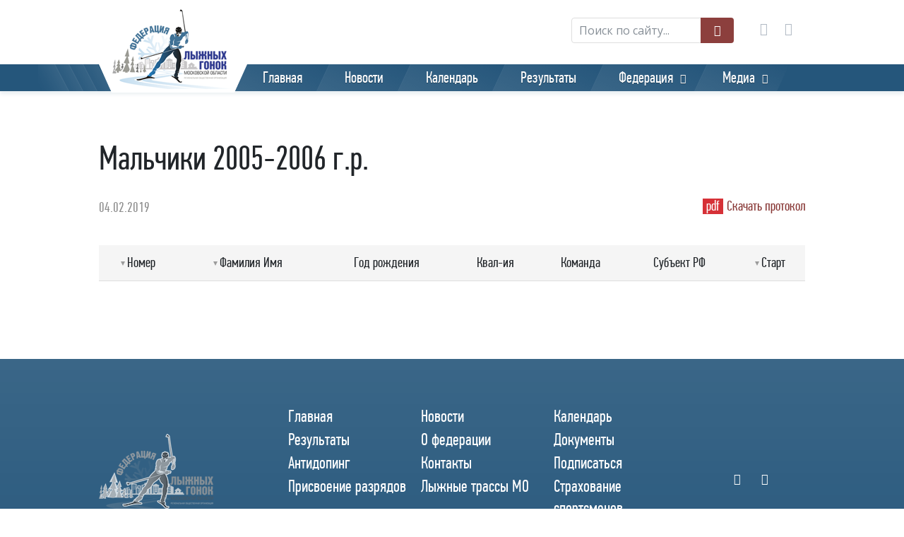

--- FILE ---
content_type: text/html; charset=UTF-8
request_url: http://flgmo.ru/protocol-start/2019/20190204-kreshhenskiemorozyi/malchiki-2005-2006.html
body_size: 2565
content:
<!doctype html>
<html lang="ru">
<head>

    <title>Мальчики 2005-2006 г.р. - ФЛГМО</title>
    <base href="http://flgmo.ru/" />
    <meta charset="utf-8" /> 
    
    <meta http-equiv="X-UA-Compatible" content="IE=edge">
	<meta name="viewport" content="width=device-width, initial-scale=1.0">
	
	<!-- CSS -->
	<link href="assets/template/bootstrap/css/bootstrap.min.css" rel="stylesheet" media="all" /> 
	<link href="assets/template/css/plugins.min.css" rel="stylesheet" media="all" />
	<link href="assets/template/css/style.css" rel="stylesheet" media="all" />
	
	<!-- JavaScript -->
	<script src="https://ajax.googleapis.com/ajax/libs/jquery/2.2.4/jquery.min.js"></script> 
	<script src="assets/template/bootstrap/js/bootstrap.min.js"></script>
	
	<!--[if lt IE 9]>
		<script src="https://cdnjs.cloudflare.com/ajax/libs/html5shiv/3.7.2/html5shiv.min.js"></script>
		<script src="https://cdnjs.cloudflare.com/ajax/libs/respond.js/1.4.2/respond.min.js"></script>
	<![endif]-->
	
	<link rel="shortcut icon" href="favicon.ico">
    <meta name="keywords" content="" />
    <meta name="description" content="" />
    
    <!-- Yandex.RTB -->
<script>window.yaContextCb=window.yaContextCb||[]</script>
<script src="https://yandex.ru/ads/system/context.js" async></script>


</head>
<body>


<header class="header">

	<div class="top-panel">
		<div class="container">
		
		    <div class="top-search search d-none d-md-inline-block">
    		    <form class="navbar-form navbar-left" action="search-results.html" method="get">
    <div class="input-group">
        <input type="text" class="form-control" placeholder="Поиск по сайту..." name="search" id="search" value="">
        <input type="hidden" name="id" value="16" />
        <span class="input-group-btn">
            <button class="btn btn-default" type="submit" value="sisea.search"><i class="icon icon-search icon-stack-2x"></i></button>
        </span>
    </div>
</form> 
            </div>
			<!--  -->

			<div class="socials top-socials">
			        <a href="https://www.facebook.com/Федерация-лыжных-гонок-Московской-области-216603268942177/?modal=admin_todo_tour" class="icon icon-facebook" target="_blank"></a> 
    <a href="https://vk.com/flgmo" class="icon icon-vkontakte" target="_blank"></a> 
    <a href="https://t.me/flgmo_news" class="icon icon-telegram" target="_blank"></a> 
 
			</div>
			<!--  -->
			
		</div>
	</div>
	<!-- top panel -->

	<div class="navigation"> 
		<div class="container"> 
		
			<nav class="navbar navbar-expand-lg"> 

				<div class="navbar-header">
					<button class="navbar-toggler navbar-toggler-right" type="button" data-toggle="collapse" data-target="#navbar" aria-controls="navbar" aria-expanded="false" >
						<span></span>
						<span></span>
						<span></span>
					</button> 
				</div>
				
				<a href="http://flgmo.ru/" class="logo">
					<img src="/assets/template/images/logo.png " alt="ФЛГМО">
					<span></span>
				</a>

				<div class="collapse navbar-collapse" id="navbar">
				    
				    <ul class="nav navbar-nav"><li class="first"><a href="/" >Главная</a></li><li><a href="news/" >Новости</a></li><li><a href="calendar/" >Календарь</a></li><li><a href="results/" >Результаты</a></li><li><a href="#"  class="dropdown-toggle" data-toggle="dropdown">Федерация</a><ul class="dropdown-menu"><li class="first"><a href="about.html" >О федерации</a></li><li><a href="documents.html" >Документы</a></li><li><a href="federation/antidoping/" >Антидопинг</a></li><li><a href="contacts.html" >Контакты</a></li><li><a href="federation/podpisatsya.html" >Подписаться</a></li><li><a href="https://uslugi.mosreg.ru/services/6864" >Присвоение разрядов</a></li><li><a href="https://mosoblles.com/map/index.php" >Лыжные трассы МО</a></li><li class="last"><a href="http://www.goprotect.ru/landing/p1920" >Страхование спортсменов</a></li></ul></li><li class="last"><a href="#"  class="dropdown-toggle" data-toggle="dropdown">Медиа</a><ul class="dropdown-menu"><li class="first"><a href="photo.html" >Фото</a></li><li class="last"><a href="video.html" >Видео</a></li></ul></li></ul>					 
					<div class="collapse-search search d-block d-md-none">
					    <form class="navbar-form navbar-left" action="search-results.html" method="get">
    <div class="input-group">
        <input type="text" class="form-control" placeholder="Поиск по сайту..." name="search" id="search" value="">
        <input type="hidden" name="id" value="16" />
        <span class="input-group-btn">
            <button class="btn btn-default" type="submit" value="sisea.search"><i class="icon icon-search icon-stack-2x"></i></button>
        </span>
    </div>
</form>					</div>
					<!--  -->

				</div> 
				<!-- #navbar -->

			</nav>
			<!-- END navigation --> 

		</div>
		<!-- container -->

	</div>

</header>
<!-- END header -->


<!-- ####################################################### -->




<!-- ####################################################### -->


<div class="middle">
	<div class="container">
	    
	     

    <h1 class="pagetitle">Мальчики 2005-2006 г.р.</h1>

<div class="sub-pagetitle">
    <h2></h2>
    
    <div class="row">
        
        <div class="col-sm-6">
            <div class="data-info">
                04.02.2019             </div>
        </div>
        
        <div class="col-sm-6 tb-text-right">
                            <a href="uploads/2019/20190204_КрещенскиеМорозы/M2005-06start.pdf" class="link-pdf" target="_blank"><span>pdf</span>Скачать протокол</a>
                    </div>
        
    </div>
    
</div>
<!-- sub-pagetitle -->
 
 
<table class="tb tb-protocol tb-protocol-start tb-sort">
    <thead>
        <tr>
           <th class="center">Номер</th>
            <th class="center">Фамилия Имя</th>
            <th class="center">Год рождения</th>
            <th class="center">Квал-ия</th>
            <th class="center">Команда</th>
            <th class="center">Субъект РФ</th>
            <th class="center">Старт</th>
        </tr>
    </thead>
    
    <tbody>
          
    </tbody>
</table>

<br><br>

<div class="content"></div>
 
	
	</div>
</div>
<!-- middle --> 



<!-- ####################################################### -->



<footer class="footer">


	<div class="container">
		<div class="row">

			<div class="col-md-3">
				<div class="footer-logo"><img src="/assets/template/images/logo2.png " alt="ФЛГМО"></div>
			</div>
			<!--  -->


			<div class="col-md-7">
			    
			     
			    
			    <ul class="footer-menu"><li class="first"><a href="/" >Главная</a></li><li><a href="news/" >Новости</a></li><li><a href="calendar/" >Календарь</a></li><li><a href="results/" >Результаты</a></li><li class="first"><a href="about.html" >О федерации</a></li><li><a href="documents.html" >Документы</a></li><li><a href="federation/antidoping/" >Антидопинг</a></li><li><a href="contacts.html" >Контакты</a></li><li><a href="federation/podpisatsya.html" >Подписаться</a></li><li><a href="https://uslugi.mosreg.ru/services/6864" >Присвоение разрядов</a></li><li><a href="https://mosoblles.com/map/index.php" >Лыжные трассы МО</a></li><li class="last"><a href="http://www.goprotect.ru/landing/p1920" >Страхование спортсменов</a></li><li class="first"><a href="photo.html" >Фото</a></li><li class="last"><a href="video.html" >Видео</a></li></ul> 
			</div>
			<!--  -->

			<div class="col-md-2">	 
				<div class="socials footer-socials">
				    
				        <a href="https://www.facebook.com/Федерация-лыжных-гонок-Московской-области-216603268942177/?modal=admin_todo_tour" class="icon icon-facebook" target="_blank"></a> 
    <a href="https://vk.com/flgmo" class="icon icon-vkontakte" target="_blank"></a> 
    <a href="https://t.me/flgmo_news" class="icon icon-telegram" target="_blank"></a> 
				</div>
				<!--  -->
			</div>
			<!--  -->

		</div>



		<div class="copy">Copyright © 2018-2026. Все  права защищены <br>
Региональная общественная организация «Федерация лыжных гонок Московской области»</div>

	</div>

	
</footer>


<button class="btn-up">Up</button>

 
<!-- ######################### JS ############################## --> 
<script src="assets/template/js/plugins.min.js"></script> 
<script src="assets/template/js/script.js"></script>











</body>
</html>

--- FILE ---
content_type: text/css
request_url: http://flgmo.ru/assets/template/css/style.css
body_size: 7316
content:
@charset "UTF-8";
@import url("https://fonts.googleapis.com/css?family=Open+Sans:400,400i,700,700i&subset=cyrillic");
html {
  font-family: sans-serif;
  -ms-text-size-adjust: 100%;
  -webkit-text-size-adjust: 100%;
}

body {
  margin: 0;
}

article,
aside,
details,
figcaption,
figure,
footer,
header,
hgroup,
main,
menu,
nav,
section,
summary {
  display: block;
}

audio,
canvas,
progress,
video {
  display: inline-block;
  vertical-align: baseline;
}

audio:not([controls]) {
  display: none;
  height: 0;
}

[hidden],
template {
  display: none;
}

a {
  background-color: transparent;
}

a:active,
a:hover {
  outline: 0;
}

abbr[title] {
  border-bottom: 1px dotted;
}

b,
strong {
  font-weight: bold;
}

dfn {
  font-style: italic;
}

h1 {
  font-size: 2em;
  margin: 0.67em 0;
}

mark {
  background: #ff0;
  color: #000;
}

small {
  font-size: 80%;
}

sub,
sup {
  font-size: 75%;
  line-height: 0;
  position: relative;
  vertical-align: baseline;
}

sup {
  top: -0.5em;
}

sub {
  bottom: -0.25em;
}

img {
  border: 0;
}

svg:not(:root) {
  overflow: hidden;
}

figure {
  margin: 1em 40px;
}

hr {
  -webkit-box-sizing: content-box;
          box-sizing: content-box;
  height: 0;
}

pre {
  overflow: auto;
}

code,
kbd,
pre,
samp {
  font-family: monospace, monospace;
  font-size: 1em;
}

button,
input,
optgroup,
select,
textarea {
  color: inherit;
  font: inherit;
  margin: 0;
  /* 3 */
}

button {
  overflow: visible;
}

button,
select {
  text-transform: none;
}

button,
html input[type="button"],
input[type="reset"],
input[type="submit"] {
  -webkit-appearance: button;
  cursor: pointer;
  /* 3 */
}

button[disabled],
html input[disabled] {
  cursor: default;
}

button::-moz-focus-inner,
input::-moz-focus-inner {
  border: 0;
  padding: 0;
}

input {
  line-height: normal;
}

input[type="checkbox"],
input[type="radio"] {
  -webkit-box-sizing: border-box;
          box-sizing: border-box;
  padding: 0;
}

input[type="number"]::-webkit-inner-spin-button,
input[type="number"]::-webkit-outer-spin-button {
  height: auto;
}

input[type="search"] {
  -webkit-appearance: textfield;
  -webkit-box-sizing: content-box;
          box-sizing: content-box;
}

input[type="search"]::-webkit-search-cancel-button,
input[type="search"]::-webkit-search-decoration {
  -webkit-appearance: none;
}

fieldset {
  border: 1px solid #c0c0c0;
  margin: 0 2px;
  padding: 0.35em 0.625em 0.75em;
}

legend {
  border: 0;
  padding: 0;
}

textarea {
  overflow: auto;
}

optgroup {
  font-weight: bold;
}

table {
  border-collapse: collapse;
  border-spacing: 0;
}

td,
th {
  padding: 0;
}

/*
==========================================*/
/* 36/16 */
/* 30/16 */
/* 26/16 */
/* 22/16 */
/* 18/16 */
@font-face {
  font-family: 'fontello';
  src: url("../fonts/fontello.eot?94979977");
  src: url("../fonts/fontello.eot?94979977#iefix") format("embedded-opentype"), url("../fonts/fontello.woff2?94979977") format("woff2"), url("../fonts/fontello.woff?94979977") format("woff"), url("../fonts/fontello.ttf?94979977") format("truetype"), url("../fonts/fontello.svg?94979977#fontello") format("svg");
  font-weight: normal;
  font-style: normal;
}

@font-face {
  font-family: 'pfdintext';
  src: url("../fonts/pfdintextcondpro-bold.woff2") format("woff2"), url("../fonts/pfdintextcondpro-bold.woff") format("woff");
  font-weight: bold;
  font-style: normal;
}

@font-face {
  font-family: 'pfdintext';
  src: url("../fonts/pfdintextcomppro-regular.woff2") format("woff2"), url("../fonts/pfdintextcomppro-regular.woff") format("woff");
  font-weight: normal;
  font-style: normal;
}

html, body {
  height: 100%;
}

body {
  font: 16px pfdintext;
  line-height: 1.3;
  display: -webkit-box;
  display: -webkit-flex;
  display: -ms-flexbox;
  display: flex;
  -webkit-box-orient: vertical;
  -webkit-box-direction: normal;
  -webkit-flex-direction: column;
      -ms-flex-direction: column;
          flex-direction: column;
}

.clr {
  clear: both;
}

.hidden {
  display: none !important;
}

.wrap {
  width: 1000px;
  margin: 0 auto;
  position: relative;
}

h1,
h2,
h3,
h4,
h5,
h6 {
  margin-bottom: 30px;
  font-weight: normal;
}

h1 {
  font-size: 2.25em; 
  font-weight: normal;
}

h2 {
  font-size: 1.875em;
}

h3 {
  font-size: 1.625em;
  font-weight: normal;
}

h4 {
  font-size: 1.375em;
}

h5 {
  font-size: 1.125em;
}

h6 {
  font-size: 1em;
}

/*
==================================*/
[class^="icon-"]:before, [class*=" icon-"]:before {
  font-family: "fontello";
  font-style: normal;
  font-weight: normal;
  speak: none;
  display: inline-block;
  text-decoration: inherit;
  width: 1em;
  margin-right: .2em;
  text-align: center;
  /* opacity: .8; */
  /* For safety - reset parent styles, that can break glyph codes*/
  font-variant: normal;
  text-transform: none;
  /* fix buttons height, for twitter bootstrap */
  line-height: 1em;
  /* Animation center compensation - margins should be symmetric */
  /* remove if not needed */
  margin-left: .2em;
  /* you can be more comfortable with increased icons size */
  /* font-size: 120%; */
  /* Font smoothing. That was taken from TWBS */
  -webkit-font-smoothing: antialiased;
  -moz-osx-font-smoothing: grayscale;
  /* Uncomment for 3D effect */
  /* text-shadow: 1px 1px 1px rgba(127, 127, 127, 0.3); */
}

.icon-search:before {
  content: '\e800';
}

/* '' */
.icon-right-open:before {
  content: '\e803';
}

/* '' */
.icon-left-open:before {
  content: '\e804';
}

/* '' */
.icon-up-open:before {
  content: '\e805';
}

/* '' */
.icon-down-open:before {
  content: '\e806';
}

/* '' */
.icon-up-open-big:before {
  content: '\e809';
}

/* '' */
.icon-down-open-big:before {
  content: '\e80a';
}

/* '' */
.icon-facebook:before {
  content: '\f09a';
}

/* '' */
.icon-vkontakte:before {
  content: '\f189';
}

/* '' */
.navbar {
  min-height: 38px;
  display: block;
}

@media (min-width: 992px) {
  .navbar {
    padding: 0 0 0 202px;
  }
}

.navbar .navbar-nav {
  width: 100%;
}

.navbar .navbar-nav > li {
  position: relative;
}

@media (min-width: 992px) {
  .navbar .navbar-nav > li {
    -webkit-transform: skew(-25deg);
        -ms-transform: skew(-25deg);
            transform: skew(-25deg);
    background-color: #25567b;
    background-image: -webkit-linear-gradient(291deg, rgba(255, 255, 255, 0.1) 0%, rgba(255, 255, 255, 0) 100%);
    background-image: -webkit-linear-gradient(69deg, rgba(255, 255, 255, 0.1) 0%, rgba(255, 255, 255, 0) 100%);
    background-image: linear-gradient(21deg, rgba(255, 255, 255, 0.1) 0%, rgba(255, 255, 255, 0) 100%);
    -webkit-box-shadow: -1px 0px 0px 0px rgba(255, 255, 255, 0.1);
            box-shadow: -1px 0px 0px 0px rgba(255, 255, 255, 0.1);
  }
  .navbar .navbar-nav > li:hover,
  .navbar .navbar-nav > li.active {
    background-color: #8c3f3d;
    background-image: -webkit-linear-gradient(-21deg, rgba(255, 255, 255, 0.1) 0%, rgba(255, 255, 255, 0) 100%);
    background-image: -ms-linear-gradient(-21deg, rgba(255, 255, 255, 0.1) 0%, rgba(255, 255, 255, 0) 100%);
    -webkit-box-shadow: -1px 0px 0px 0px rgba(255, 255, 255, 0.1);
            box-shadow: -1px 0px 0px 0px rgba(255, 255, 255, 0.1);
  }
}

.navbar .navbar-nav > li > a {
  white-space: nowrap;
  display: block;
  color: #fff;
  padding: 5px 5px;
  font-size: 1.4em;
  /* 24/16 */
  position: relative;
  text-shadow: 0px 1px 0px rgba(0, 0, 0, 0.3);
  border-bottom: 1px solid rgba(255, 255, 255, 0.2);
  -webkit-transition: all 0.3s;
  transition: all 0.3s;
}

@media (min-width: 992px) {
  .navbar .navbar-nav > li > a {
    padding: 8px 30px 6px;
    -webkit-transform: skew(25deg);
        -ms-transform: skew(25deg);
            transform: skew(25deg);
    border: none;
    font-size: 1.1em;
    /* 24/16 */
  }
}

@media (min-width: 1200px) {
  .navbar .navbar-nav > li > a {
    padding: 5px 30px 4px;
    font-size: 1.4em;
    /* 24/16 */
  }
}

.navbar .navbar-nav > li > a:hover, 
.navbar .navbar-nav > li > a:active, 
.navbar .navbar-nav > li > a:focus {
  text-decoration: none;
}

.navbar .navbar-nav > li ul {
  -webkit-border-radius: 0;
          border-radius: 0;
  margin-top: 0;
  background: #214662;
  padding: 15px 0;
  border: none;
  left: 0;
}

@media (min-width: 992px) {
  .navbar .navbar-nav > li ul {
    -webkit-transform: skew(25deg);
        -ms-transform: skew(25deg);
            transform: skew(25deg);
    background: rgba(37, 86, 123, 0.9);
    margin-left: 35px;
  }
}

.navbar .navbar-nav > li ul a {
  color: #fff;
  display: block;
  padding: 10px 25px;
  font-size: 1.4em;
  /* 24/16 */
  text-shadow: 0px 1px 0px rgba(0, 0, 0, 0.3);
  line-height: 1;
}

.navbar .navbar-nav > li ul a:hover,
.navbar .navbar-nav > li ul .active a{
  background-color: #8c3f3d;
  text-decoration: none;
}

.navbar .navbar-nav > .active > a {
  border-color: #264085;
}

.navbar .navbar-collapse {
  clear: both;
}

.dropdown-toggle::after {
  display: inline-block;
  margin-left: 10px;
  position: relative;
  top: 3px;
  font-family: fontello;
  content: "\e80a";
  font-weight: normal;
  font-size: 14px;
  border: none;
}

.navbar-toggler {
  top: -7px;
  right: -20px;
  padding: 2px 7px;
  font-size: 0;
  position: relative;
  float: right;
  clear: both;
  margin: 2px 0;
  outline: none;
}

.navbar-toggler span {
  display: block;
  width: 25px;
  height: 2px;
  margin: 5px 0;
  background: #fff;
}

.nav-fixed {
  padding-top: 86px;
}

.nav-fixed .header {
  position: fixed;
  top: 0;
  left: 0;
  right: 0;
}

.nav-fixed .top-panel {
  padding: 0;
  position: relative;
  z-index: 3;
}

.nav-fixed .top-panel .container {
  position: relative;
}

.nav-fixed .top-search {
  display: none !important;
}

.nav-fixed .top-socials {
  position: absolute;
  right: 65px;
  top: 8px;
}

@media (min-width: 992px) {
  .nav-fixed .top-socials {
    right: 15px;
  }
}

.nav-fixed .top-socials a {
  color: #fff;
}

.nav-fixed .top-socials a:hover {
  color: #b0b9c3;
}

.nav-fixed .logo {
  width: 158px;
}

.nav-fixed .logo img {
  height: 60px;
}

.nav-fixed .logo::before {
  border-top-width: 65px;
  border-left-width: 30px;
  border-right-width: 30px;
  width: 158px;
}

.nav-fixed .logo span {
  display: block;
}

.nav-fixed .navbar {
  -webkit-transition: all 0.3s;
  transition: all 0.3s;
}

@media (min-width: 992px) {
  .nav-fixed .navbar {
    padding-left: 150px;
  }
}

.nav-fixed .navbar-nav {
  padding-top: 30px;
}

@media (min-width: 992px) {
  .nav-fixed .navbar-nav {
    padding: 0;
  }
}

.btn {
  display: block;
  outline: none;
}

.btn:active, .btn:focus {
  outline: none;
}

.form input[type="text"],
.form input[type="email"] {
  display: block;
  width: 100%;
  margin: 10px auto;
  border: 1px solid #ddd;
  padding: 0 10px;
}

.form input[type="submit"] {
  background: #333;
  color: #fff;
  border: 1px solid #000;
  cursor: pointer;
  display: block;
  width: 150px;
  height: 35px;
  margin: 10px auto;
}

.form input[type="submit"]:hover {
  background: #000;
}

.form-close {
  position: absolute;
  top: -40px;
  right: -40px;
  color: #fff;
  font-size: 40px;
  cursor: pointer;
  border: none;
  background: none;
  outline: none;
}

.form-close:hover {
  color: #ff0000;
}

.form-title {
  text-align: center;
  font-size: 24px;
  text-transform: uppercase;
  font-weight: bold;
  margin-bottom: 15px;
}

/* placeholder
=====================================*/
:focus::-webkit-input-placeholder {
  color: transparent;
}

:focus:-moz-placeholder {
  color: transparent;
}

:focus::-moz-placeholder {
  color: transparent;
}

:focus:-ms-input-placeholder {
  color: transparent;
}

::-webkit-input-placeholder {
  color: #a5a3a3;
  opacity: 1;
}

:-moz-placeholder {
  color: #a5a3a3;
  opacity: 1;
}

::-moz-placeholder {
  color: #a5a3a3;
  opacity: 1;
}

:-ms-input-placeholder {
  color: #a5a3a3;
  opacity: 1;
}

/* helpers
=====================================*/
:invalid {
  -webkit-box-shadow: none;
          box-shadow: none;
}

#jGrowl {
  display: none !important;
}

/*
=====================================*/
.header {
  position: relative;
  z-index: 9;
}

.top-panel {
  text-align: right;
  padding: 25px 0 30px;
}

.top-panel .row {
  -webkit-box-align: center;
  -webkit-align-items: center;
      -ms-flex-align: center;
          align-items: center;
}

.search {
  position: relative;
}

.top-search .search-inner {
  float: right;
}

.search input {
  display: inline-block;
  border: 1px solid #dedede;
  width: 100%;
  position: relative;
  height: 36px;
  padding: 0 40px 0 10px;
  font-family: "Open Sans";
  -webkit-transition: all 0.3s;
  transition: all 0.3s;
}

.search button {
  position: absolute;
  right: 0;
  top: 0;
  bottom: 0;
  background-color: #8c3f3d;
  color: #fff;
  border: none;
  -webkit-transition: all 0.3s;
  transition: all 0.3s;
}

.search button:hover {
  background-color: #25567b;
}

.top-search {
  width: 230px;
  display: inline-block;
  vertical-align: middle;
}

.top-search input {
  width: 230px;
}

.top-search input:focus {
  width: 300px;
}

.socials {
  display: inline-block;
}

.top-socials {
  display: inline-block;
  margin-left: 20px;
  font-size: 1.1em;
}

.top-socials a {
  display: inline-block;
  margin-left: 7px;
  color: #b0b9c3;
  -webkit-transition: all 0.3s;
  transition: all 0.3s;
}

.top-socials a:hover {
  text-decoration: none;
  color: #26567b;
}

/*
=====================================*/
.navigation {
  background: #25567b;
  -webkit-box-shadow: 0 4px 5px rgba(37, 86, 123, 0.1);
          box-shadow: 0 4px 5px rgba(37, 86, 123, 0.1);
}

.logo {
  position: absolute;
  left: 0;
  top: 0;
  display: inline-block;
  width: 210px;
  -webkit-transition: all 0.3s;
  transition: all 0.3s;
}

.logo img {
  display: block;
  position: absolute;
  left: 50%;
  bottom: 5px;
  -webkit-transition: all 0.3s;
  transition: all 0.3s;
  -webkit-transform: translateX(-50%);
      -ms-transform: translateX(-50%);
          transform: translateX(-50%);
}

.logo::before {
  content: "";
  display: block;
  width: 210px;
  border-top: 40px solid #fff;
  border-left: 18px solid transparent;
  border-right: 18px solid transparent;
  -webkit-transition: all 0.3s;
  transition: all 0.3s;
}

.logo::after {
  content: "";
  position: absolute;
  left: -86px;
  top: 0;
  display: block;
  width: 104px;
  height: 38px;
  background: url(../images/sub-menu.png) no-repeat;
}

.logo span {
  display: none;
  position: absolute;
  bottom: 2px;
  left: 30px;
  height: 1px;
  width: 100px;
  z-index: -1;
  -webkit-box-shadow: 0 2px 10px rgba(0, 0, 0, 0.9);
          box-shadow: 0 2px 10px rgba(0, 0, 0, 0.9);
}

/*
=====================================*/
.slider {
  overflow: hidden;
}

.slider img {
  position: relative;
  left: -50%;
  width: 200% !important;
  -webkit-transition: -webkit-transform 3s ease;
  transition: -webkit-transform 3s ease;
  transition: transform 3s ease;
  transition: transform 3s ease, -webkit-transform 3s ease;
  -webkit-transition: transform 3s ease;
  -moz-transition: transform 3s ease;
  -ms-transition: transform 3s ease;
  -o-transition: transform 3s ease;
}

.slider:hover img {
  transform: scale3d(1.05, 1.05, 1.05);
  -webkit-transform: scale3d(1.05, 1.05, 1.05);
  -moz-transform: scale3d(1.05, 1.05, 1.05);
  -ms-transform: scale3d(1.05, 1.05, 1.05);
  -o-transform: scale3d(1.05, 1.05, 1.05);
}

.slider .container {
  z-index: 2;
}

.slider-outer {
  position: absolute;
  top: 22%;
}

.slider-content {
  max-width: 96%;
  padding: 15px;
  background-color: rgba(0, 0, 0, 0.3);
  color: #fff;
}

@media (min-width: 992px) {
  .slider-content {
    padding: 35px 45px;
  }
}

.sl-title {
  text-transform: uppercase;
  font-size: 1.5em;
}

@media (min-width: 768px) {
  .sl-title {
    font-size: 2.5em;
  }
}

@media (min-width: 992px) {
  .sl-title {
    font-size: 2.8;
  }
}

@media (min-width: 1200px) {
  .slider img{
    width: 100% !important; 
    left: 0;
  }
  .sl-title {
    font-size: 3.8125em;
    /* 61/16 */
  }
}

.sl-txt {
  font-size: 1.25em;
  line-height: 1em;
}

@media (min-width: 768px) {
  .sl-txt {
    font-size: 1.5em;
  }
}

@media (min-width: 992px) {
  .sl-txt {
    font-size: 2em;
    line-height: 1.2em;
  }
}

@media (min-width: 1200px) {
  .sl-txt {
    font-size: 2.25em;
  }
}

.flex-direction-nav .flex-next,
.flex-direction-nav .flex-prev{
  display: none;
}

@media (min-width: 768px) {
  .flex-direction-nav .flex-next,
  .flex-direction-nav .flex-prev{
    display: block;
  }
}

/*
=====================================*/
.middle {
  -webkit-box-flex: 1;
  -webkit-flex-grow: 1;
      -ms-flex-positive: 1;
          flex-grow: 1;
  padding: 70px 0;
}

.middle-block {
  margin-bottom: 80px;
}

.middle-block:last-child {
  margin-bottom: 0;
}

.title {
  text-transform: uppercase;
  color: #fff;
  margin-bottom: 20px;
  line-height: 1;
  font-size: 1.8em;
}

@media (min-width: 768px) {
  .title {
    font-size: 3em;
  }
}

.title span {
  display: inline-block;
  padding: 6px 10px 3px;
  background-color: #25567b;
}

/*
=====================================*/
.item {
  margin-bottom: 40px;
}

.item_img {
  display: block;
  overflow: hidden;
  /*
  height: 215px;
  */
  margin-bottom: 15px;
  text-align: center;
}

.item_img img {
  display: block;
  width: 100%; 
  margin: 0 auto;
  -webkit-transition: -webkit-transform 2s ease;
  transition: -webkit-transform 2s ease;
  transition: transform 2s ease;
  transition: transform 2s ease, -webkit-transform 2s ease;
  -webkit-transition: transform 2s ease;
  -moz-transition: transform 2s ease;
  -ms-transition: transform 2s ease;
  -o-transition: transform 2s ease;
}

.item_img:hover img {
  transform: scale3d(1.05, 1.05, 1.05);
  -webkit-transform: scale3d(1.05, 1.05, 1.05);
  -moz-transform: scale3d(1.05, 1.05, 1.05);
  -ms-transform: scale3d(1.05, 1.05, 1.05);
  -o-transform: scale3d(1.05, 1.05, 1.05);
}

.item_dt {
  margin-bottom: 10px;
  color: #8e8e8e;
  font-size: 1.25em;
  /* 20/16 */
}

.item_title {
  display: block;
  color: #000;
  font-size: 1.125em;
  /* 18/16 */
  font-family: "Open Sans";
}

.item_title:hover {
  color: #803e40;
  text-decoration: none;
}

/*
=====================================*/
.link-more {
  clear: both;
  text-align: right;
}

.link-more a {
  color: #8c3f3d;
  font-size: 1.5em;
  /* 24/16 */
  display: inline-block;
  padding: 2px 10px;
  -webkit-transition: all .5s;
  transition: all .5s;
}

.link-more a:hover {
  background-color: #8c3f3d;
  color: #fff;
  text-decoration: none;
}

/*
=====================================*/
.videos{
  margin-bottom: 30px;
}

.album-item {
  overflow: hidden;
  display: block;
  margin-bottom: 30px;
  position: relative;
  height: 220px;
  color: #fff;
  line-height: 1.1em;
  font-size: 1.5em;
  /* 24/16 */
}

@media (min-width: 768px) {
  .album-item {
    font-size: 1.3em;
  }
}

@media (min-width: 992px) {
  .album-item {
    font-size: 1.5em;
  }
}

.album-item img {
  display: block;
  min-width: 100%;
  min-height: 100%;
  -webkit-transition: -webkit-transform 2s ease;
  transition: -webkit-transform 2s ease;
  transition: transform 2s ease;
  transition: transform 2s ease, -webkit-transform 2s ease;
  -webkit-transition: transform 2s ease;
  -moz-transition: transform 2s ease;
  -ms-transition: transform 2s ease;
  -o-transition: transform 2s ease;
}

.album-item span {
  display: block;
  padding: 10px 20px;
  position: absolute;
  bottom: 0;
  left: 0;
  right: 0;
  background: rgba(0, 0, 0, 0.4);
  -webkit-transition: all 0.5s;
  transition: all 0.5s;
}

.album-item:hover img {
  transform: scale3d(1.05, 1.05, 1.05);
  -webkit-transform: scale3d(1.05, 1.05, 1.05);
  -moz-transform: scale3d(1.05, 1.05, 1.05);
  -ms-transform: scale3d(1.05, 1.05, 1.05);
  -o-transform: scale3d(1.05, 1.05, 1.05);
}

.album-item:hover span {
  background-color: #8c3f3d;
  color: #fff;
}

/*
=====================================*/
.video-item {
  position: relative;
  padding-bottom: 56.25%;
  /* 16:9 */
  padding-top: 25px;
  height: 0;
}

.video-item object,
.video-item embed,
.video-item iframe,
.video-item video {
  position: absolute;
  top: 0;
  left: 0;
  width: 100%;
  height: 100%;
}

/*
=====================================*/
.pagetitle {
  margin-bottom: 30px;
  font-size: 2em;
  line-height: 1.1em;
  text-transform: none;
  margin-top: 0;
  font-family: pfdintext;
  font-weight: normal;
}

@media (min-width: 768px) {
  .pagetitle {
    font-size: 3em;
  }
}

.video-album {
  margin-bottom: 40px;
}

.video-album:last-child {
  margin: 0;
}

.video-album_dt {
  color: #8e8e8e;
  font-size: 1.25em;
  /* 20/16 */
}

.video-album_title {
  margin-bottom: 15px;
  font-family: "Open Sans";
  font-size: 1em;
  /* 24/16 */
}

@media (min-width: 768px) {
  .video-album_title {
    font-size: 1.5em;
  }
}

.sub-pagetitle{
  margin-bottom: 40px;
}

.sub-pagetitle h2{
  font-weight: normal;
  font-size: 1.3em;
}

@media (min-width: 768px) {
  .sub-pagetitle h2 {
    font-size:  1.5em;
  }
}

@media (min-width: 992px) {
  .sub-pagetitle h2 {
    font-size:  1.875em;
  }
}

.data-info{
  color: #8e8e8e;
  font-size: 1.25em; /* 20/16 */
}

/*
=====================================*/
.page-head {
  margin-bottom: 30px;
  font-size: 1.25em;
  /* 20/16 */
}

.page-head_cat {
  display: inline-block;
  color: #fff;
  text-transform: uppercase;
  background-color: #25567b;
  padding: 4px 5px 2px;
  line-height: 1em;
  -webkit-transition: all 0.3s;
  -moz-transition: all 0.3s;
  transition: all 0.3s; 
}

.page-head_cat:hover{
  color: #fff;
  text-decoration: none;
  background-color: #8b3d3b;
}

.page-head_dt {
  display: inline-block;
  margin-left: 10px;
  color: #8e8e8e;
}

.inner-title {
  margin-bottom: 25px;
  font-size: 1.5em;
  line-height: 1.1em;
}

@media (min-width: 768px) {
  .inner-title {
    font-size: 3em;
  }
}

@media (min-width: 992px) {
  .inner-title {
    font-size: 2em;
  }
}

/*
=====================================*/
.page-search {
  display: block;
}

.page-search-outer {
  margin: 25px 0;
  padding: 10px;
  background-color: #eee;
}

@media (min-width: 768px) {
  .page-search-outer {
    padding: 20px 60px;
  }
}

.page-search input {
  height: 40px;
  border: none;
  -webkit-box-shadow: inset 1.118px 1.658px 5px 0px rgba(0, 0, 0, 0.05);
          box-shadow: inset 1.118px 1.658px 5px 0px rgba(0, 0, 0, 0.05);
}

.page-search button {
  width: 40px;
}

@media (min-width: 768px) {
  .page-search button {
    width: 100px;
  }
}

/*
=====================================*/
.res {
  margin-bottom: 30px;
  font-family: "Open Sans";
}

.res-img {
  display: block;
  overflow: hidden;
}

.res img {
  display: block;
  width: 100%;
  margin-bottom: 10px;
  -webkit-transition: all 2s;
  transition: all 2s;
}

.res-title {
  display: block;
  color: #000;
  font-size: 1.3em;
  /* 24/16 */
  -webkit-transition: all 0.3s;
  transition: all 0.3s;
}

.res-title:hover {
  color: #883836;
  text-decoration: none;
}

.res:hover img {
  transform: scale3d(1.05, 1.05, 1.05);
  -webkit-transform: scale3d(1.05, 1.05, 1.05);
  -moz-transform: scale3d(1.05, 1.05, 1.05);
  -ms-transform: scale3d(1.05, 1.05, 1.05);
  -o-transform: scale3d(1.05, 1.05, 1.05);
}

.res:hover .res-title {
  color: #883836;
}

/*
=====================================*/
.gallery {
  margin: 25px 0;
  max-width: 100%;
}

.gallery a {
  display: inline-block;
  /* height: 200px; */
  max-width: 300px;
  overflow: hidden;
  margin: 2px;
  text-align: center;
  width: 45%;
}

@media (min-width: 992px) {
  .gallery a {
    display: inline-block;
    height: 200px;
    width: auto;
  }
}

.gallery a img {  
  display: inline-block;
  max-width: 100%;
}


@media (min-width: 992px) {
  .gallery a img{
    height: 200px;
    width: auto;
    max-width: 1000%;
  }
}


/*
===================================*/
.tb{
  width: 100%;
}

.tb thead tr{
  background-color: #f5f5f5;
}

.tb th {
  font-size: 1.25em;
  font-weight: normal;
  line-height: 1;
  padding: 10px 5px; 
  text-align: left;
  border-bottom: 1px solid #ddd;
}

@media (min-width: 768px) {
  .tb th {
    font-size: .9em;
    padding: 15px 5px; 
  }
}

@media (min-width: 992px) {
  .tb th {
    font-size: 1.25em;
  }
  .tb.tb-protocol-sprint {
    font-size: .9em;
    line-height: 1;
  }

  .tb.tb-protocol-sprint th {
    font-size: 1em; 
  }

  .tb.tb-protocol-sprint tr:first-child th:first-child {
    white-space: nowrap;
  }


  .tb-protocol-sprint span.number{
    display: inline-block;
    color: #fff;
  }

  .tb-protocol-sprint span{
    display: block;
    color: #777;
  }



} 

.tb-calendar thead th:first-child{ 
  text-align: center;
}
 
.tb-calendar thead th:nth-child(3){ 
  text-align: center;
} 

.tb tr.show-sub-tr.active>td:last-child{
  border-right: 3px solid #25567b;
}
 
@media (min-width: 768px) {
  td.center,
  th.center{
    text-align: center !important;
  }
}

.number{
  color: #fff;
  background-color: #25567b;
  display: inline-block;
  padding: 3px 5px;
  line-height: 1;
  margin-right: 5px;
}

.gray{
  color: #8e8e8e;
}

.tablesorter-header{
  cursor: pointer;
}

.sorter-false{
  cursor: default;
}

.sorter-false .tablesorter-header-inner::before{
  display: none;
} 

.tablesorter-header-inner::before{
  content: "";
  display: inline-block;
  width: 0;
  height: 0;
  border-style: solid;
  margin-right: 3px;
  vertical-align: middle;
}

.tablesorter-headerDesc .tablesorter-header-inner::before,
.tablesorter-headerUnSorted  .tablesorter-header-inner::before{
  border-width: 6px 3px 0 3px;
  border-color: #9b9b9b transparent transparent transparent;
}

.tablesorter-headerAsc .tablesorter-header-inner::before{
  border-width: 0 3px 6px 3px;
  border-color: transparent transparent #9b9b9b transparent;
}


.tablesorter-headerDesc:hover .tablesorter-header-inner::before,
.tablesorter-headerUnSorted:hover  .tablesorter-header-inner::before{ 
  border-color: #8a3c3a transparent transparent transparent;
}

.tablesorter-headerAsc:hover .tablesorter-header-inner::before{ 
  border-color: transparent transparent #8a3c3a transparent;
}

.tb hr{
  margin: 3px auto;
  max-width: 70%;
}

.tb-text-right{
  text-align: left;
}

@media (min-width: 576px) {
  .tb-text-right{
    text-align: right;
  }
}
 
.link-pdf{
  display: inline-block;
  color: #883836;
  text-decoration: none;
  line-height: 1;
  font-size: 1.25em; /* 20/16 */
}

.link-pdf span{
  display: inline-block;
  color: #fff;
  padding: 1px 5px;
  background-color: #d63137;
  margin-right: 5px;
}

.link-pdf:hover{
  text-decoration: underline;
  color: #883836;
}

.link-pdf:hover span{
  text-decoration: none;
}

 
@media (max-width: 767px) {
  .hide-mob{
    display: none !important;
  }
}


/*
==========================================*/
.tb td{
  font-size: 1.1em;
  border-bottom: 1px solid #ddd;
}

@media (min-width: 768px) {
  .tb td {
    font-size: 1em;
  }
}

@media (min-width: 992px) {
  .tb td {
    font-size: 1.2em;
  max-width: 140px;
  }
} 

.td-dt{
  display: inline-block;
}

.td-dt-end::before{
  content: " - ";
  margin-left: 3px;
}

@media (min-width: 768px) {
  .tb-calendar>tbody>tr>td:first-child{
    width: 7%;
    text-align: center;
    color: #8e8e8e;
  }

  .tb-calendar>tbody>tr>td:nth-child(2){
    width: 55%; 
    font-size: 1.2em;
    line-height: 1;
  }

  .tb-calendar>tbody>tr>td:nth-child(3){
    width: 10%; 
    text-align: center;
    color: #8e8e8e;
  }

  .tb-calendar>tbody>tr>td:nth-child(4){
    width: 25%; 
    color: #444444;
    padding-right: 30px;
  }
  .td-dt{
    display: block;
  }

  .td-dt-end::before{
    display: none;
  }
}


@media (min-width: 992px) {
  .tb-calendar>tbody>tr>td:nth-child(2){
    font-size: 1.4em;
  }
} 


.tb td{  
  padding: 10px 5px; 
  position: relative;
}

.tb tbody tr{
  -webkit-transition: all 0.3s;
  -moz-transition: all 0.3s;
  transition: all 0.3s; 
}

.tb>tbody>tr:hover{
  background-color: #f5f5f5;
}

.tb>tbody>tr:hover td:nth-child(2){
  color: #883836;
}

.tb>tbody>tr:hover .tr-arr{  
  background-position: 50% 100%;
  transform: rotate(180deg);
}

.tb>tbody>tr.active:hover  .tr-arr{ 
  transform: rotate(0deg);
}

.tb>tbody>tr.active:hover{
  background-color: #fff; 
}

.sub-tr{
  height: 0;
  visibility: hidden;
  overflow: hidden;
}

.sub-tr td{
  padding: 0; 
  border: none;
}

.sub-tr.active{
  height: auto;
  visibility: visible;
  border-bottom: 1px solid #ddd;
}
 

@media (min-width: 768px) {
  .sub-tr.active>td{ 
    padding: 0 0 0 25px; 
  }
} 


.show-sub-tr{
  cursor: pointer;
}

.tr-arr{
  display: inline-block;
  width: 15px;
  height: 10px;
  background: url(../images/tr-arr.png) no-repeat 50% 0 ;
  position: absolute;
  right: 5px;
  top: 50%;
  margin-top: -5px;
}

.active .tr-arr{
  background-position: 50% 100%;
}

@media screen and (max-width: 767px) {
  .tr-arr{ 
    width: 100%;
    height: 10px;  
    background-color: #ddd;
    position: absolute;
    right: 0;
    left: 0;
    bottom: -5px;
    top: auto;
    margin-top: 0;
    margin-right: -5px;
  }
}

.no-padding-top-bottom{
  padding-top: 0 !important;
  padding-bottom: 0 !important;
}

.td-link-view{
  width: 100%;
  color: #8e8e8e;
  padding: 13px 0;
  display: -webkit-box;
  display: -webkit-flex;
  display: -ms-flexbox;
  display: flex;
  -webkit-box-orient: vertical;
  -webkit-box-direction: normal; 
}

.td-link-view:hover{
  text-decoration: none;
  color: #883836;
}

.gr-link{
  margin-left: auto;
}

/*
=====================================*/
@media screen and (max-width: 767px) {
  .tb:not(.tb-protocol-results) {
    border: 0;
  }
  .tb:not(.tb-protocol-results) caption {
    font-size: 1.3em;
  }
  .tb:not(.tb-protocol-results)>thead {
    border: none;
    clip: rect(0 0 0 0);
    height: 1px;
    margin: -1px;
    overflow: hidden;
    padding: 0;
    position: absolute;
    width: 1px;
  }
  .tb:not(.tb-protocol-results)>tbody>tr {
    border-bottom: 3px solid #ddd;
    display: block;
    /* margin-bottom: .625em; */
  }
  .tb:not(.tb-protocol-results)>tbody>tr td:first-child{
    background-color: #f5f5f5;
  }


  .tb:not(.tb-protocol-results)>tbody>tr td:nth-child(2),
  .tb:not(.tb-protocol-results)>tbody>tr td:nth-child(3){
   /* white-space: nowrap; */
  }

  .tb:not(.tb-protocol-results)>tbody>tr td:nth-child(3) br{
    display: none;
  }
  .tb:not(.tb-protocol-results)>tbody>tr td:nth-child(3) span::before{
    content: "/";
  }

  .tb:not(.tb-protocol-results)>tbody>tr td:nth-child(5) br{
    display: none;
  }
  .tb:not(.tb-protocol-results)>tbody>tr td:nth-child(5) span::before{
    content: "/";
  }


 
  
  .tb:not(.tb-protocol-results)>tbody>tr>td {
    border-bottom: 1px solid #ddd;
    display: block;
    font-size: .8em;
    text-align: right;
    min-height: 40px;
  }
  .tb:not(.tb-protocol-results)>tbody>tr>td:before {
    content: attr(data-label);
    float: left;
    font-weight: bold;
    text-transform: uppercase;
  }
  .tb:not(.tb-protocol-results)>tbody>tr>td:last-child {
    border-bottom: 0;
  }
}

/*
===================================*/
.tb-sub{
  display: none;
  width: 100%;
  background-color: #f5f5f5;
  margin-bottom: -1px; 
}

.active .tb-sub{
  display: table;
  font-size: 1em;
}

.tb-sub td{
  padding: 10px;
  border-bottom: 1px solid #ddd;
}

.tb-sub td:first-child{
  width: 60%;
  text-align: left; 
}

@media (min-width: 768px) {
  .tb-sub td:first-child{ 
    padding-left: 25px;
  }
} 

.tb-sub td:last-child{
  width: 40%;
  text-align: right;
}

.tr-centered{
  text-align: center !important;
}

.tb-sub tr{
  -webkit-transition: all 0.3s;
  -moz-transition: all 0.3s;
  transition: all 0.3s; 
}

.tb-sub tr:hover{
  background-color: #ededed;
  color: #883836;
}

.tb-sub tr:hover .link-view {
  background-color: #883836;
  color: #fff;
  text-decoration: none;
}

.link-view{
  display: inline-block;
  font-weight: normal;
  font-size: .8em;
  color: #883836;
  padding: 3px 10px;
  white-space: nowrap;
  -webkit-transition: all 0.3s;
  -moz-transition: all 0.3s;
  transition: all 0.3s; 
}

.link-view:hover{
  background-color: #883836;
  color: #fff;
  text-decoration: none;
}

/*
===================================*/
.tb .btn{
  display: inline-block;
  margin: 3px 15px;
  color: #fff;
  border-radius: 0;
  padding-top: .1rem;
  padding-bottom: .1rem;
  font-size: .9em;
}

.btn-blue{
  background-color: #25567b;
  color: #fff;
}

.btn-red{
  background-color: #883836;
}

/*
===================================*/
a.btn-blue{
  padding-left: 10px;
  padding-right: 10px;
  font-size: 0.8em;
  padding-top: .3rem;
  padding-bottom: .3rem;
  text-align: center;
}

a.btn-blue:hover{
  color: #fff;
  text-decoration: none;
  background-color: #883836;
}

.tb a.btn-blue,
.tb a.btn-red{
  display: inline-block;
  min-width: 150px;
}


/*
===================================*/
.menu-year{
  margin: 50px 0;
  text-align: center;
  list-style: none;
}

.menu-year li{
  display: inline-block;
  margin: 0 4px;
}

.menu-year a{
  display: block;
  padding: 5px 10px;
  color: #fff;
  background-color: #25567b;
}

.menu-year a:hover,
.menu-year .active a{
  text-decoration: none;
  background-color: #883836;
}

/*
===================================*/

/*
===================================*/

/*
===================================*/

/*
===================================*/

/*
===================================*/









/*
===================================*/
.content {
  font-size: 1em;
  line-height: 1.4;
  color: #444;
  font-family: "Open Sans";
}

.content p {
  margin-bottom: 25px;
}

.content img {
  max-width: 100%;
}

.content ul,
.content ol {
  margin: 10px 0 20px 20px;
}

.content ul {
  list-style: disc;
}

.content ol {
  list-style: decimal;
}

.content li {
  margin: 0 0 10px 0;
}

.content h1,
.content h2,
.content h3,
.content h4,
.content h5,
.content h6 {
  margin-top: 10px;
  margin-bottom: 20px;
  font-weight: bold;
}

.content img.left {
  float: left;
  width: 300px;
  margin: 5px 20px 20px 0;
}

.content img.right {
  float: right;
  width: 300px;
  margin: 5px 0 20px 20px;
}


.content table{
    width: 100%;
}

.content table td {
  padding: 10px;
  border: 1px solid #ddd;
}

.justifyleft {
  float: left;
}

.justifyright {
  float: right;
}

/* pagination
=====================================*/
.pagination {
  text-align: center;
  width: 100%;
  margin: 80px 0 0;
  -webkit-box-pack: center;
  -webkit-justify-content: center;
      -ms-flex-pack: center;
          justify-content: center;
  font-size: .8em;
}

@media (min-width: 768px) {
  .pagination {
    font-size: 1em;
  }
}

.pagination li {
  display: inline-block;
}

.pagination li span {
  display: inline-block;
  padding: 3px 8px;
}

@media (min-width: 768px) {
  .pagination li span {
    padding: 5px 12px;
  }
}

.pagination li a {
  display: block;
  color: #222;
  padding: 3px 8px;
}

@media (min-width: 768px) {
  .pagination li a {
    padding: 5px 12px;
  }
}

.pagination li a:hover {
  text-decoration: none;
  color: #8c3f3d;
}

.pagination li.active a {
  background: #883836;
  color: #fff;
  text-decoration: none;
}

/* MODAL bootstrap
==================================*/
.modal-dialog {
  background: #fff;
  width: 300px;
  padding: 30px;
  margin: 100px auto;
  position: relative;
}

/* footer
=====================================*/
.footer {
  padding: 20px 0;
  background-color: #25567b;
  background-image: -webkit-linear-gradient(-90deg, rgba(255, 255, 255, 0.1) 0%, rgba(255, 255, 255, 0) 100%);
  background-image: -ms-linear-gradient(-90deg, rgba(255, 255, 255, 0.1) 0%, rgba(255, 255, 255, 0) 100%);
  color: #fff;
}

@media (min-width: 768px) {
  .footer {
    padding: 65px 0 40px;
  }
}

.footer .row {
  -webkit-box-align: center;
  -webkit-align-items: center;
      -ms-flex-align: center;
          align-items: center;
}

.footer-logo img {
  display: block;
  max-width: 100%;
  margin: 0 auto 15px;
  opacity: .8;
  -webkit-transition: all 0.3s;
  transition: all 0.3s;
}

.footer-logo img:hover {
  opacity: 1;
}

@media (min-width: 768px) {
  .footer-logo img {
    margin: 0;
  }
}

.footer-menu {
  margin: 0;
  padding: 0;
  list-style: none;
  display: -webkit-box;
  display: -ms-flexbox;
  display: -webkit-flex;
  display: flex;
  -webkit-flex-wrap: wrap;
      -ms-flex-wrap: wrap;
          flex-wrap: wrap;
}

.footer-menu li {
  width: 50%;
  min-width: 140px;
}

@media (min-width: 576px) {
  .footer-menu li {
    width: 33%;
  }
}

@media (min-width: 768px) {
  .footer-menu li {
    width: 33%;
  }
}

.footer-menu a {
  color: #fff;
  font-size: 1.5em;
  /* 24/16 */
  display: inline-block;
  padding: 1px 10px;
  -webkit-transition: all 0.3s;
  transition: all 0.3s;
}

.footer-menu a:hover,
.footer-menu .active>a {
  color: #fff;
  background-color: #8c3f3d;
  text-decoration: none;
}

.footer-socials {
  text-align: center;
  margin-top: 15px;
  display: block;
}

@media (min-width: 768px) {
  .footer-socials {
    text-align: right;
    margin: 0;
  }
}

.footer-socials a {
  color: #fff;
  width: 36px;
  height: 36px;
  display: inline-block;
  text-align: center;
  line-height: 36px;
  -webkit-transition: all 0.8s;
  transition: all 0.8s;
}

.footer-socials a:hover {
  background-color: #fff;
  color: #25567b;
  text-decoration: none;
}

.copy {
  text-align: center;
  padding-top: 30px;
  border-top: 1px solid rgba(255, 255, 255, 0.2);
  font-family: "Open Sans";
  font-size: 0.7em;
  /* 14/16 */
  margin-top: 30px;
}

@media (min-width: 768px) {
  .copy {
    font-size: 0.875em;
    padding-top: 50px;
  }
}

.btn-up {
  position: fixed;
  right: 5px;
  bottom: 5px;
  z-index: 99;
  width: 82px;
  height: 82px;
  background: url(../images/btn-up.png) no-repeat;
  border: none;
  text-indent: -9999px;
  opacity: 0;
  -webkit-transition: all 0.3s;
  transition: all 0.3s;
}

.btn-up:hover,
.body-scroll .btn-up:hover {
  opacity: 1;
}

.btn-up:focus {
  outline: none;
}

.body-scroll .btn-up {
  opacity: .5;
}

@media (min-width: 768px) {
  .btn-up { 
    right: 30px;
    bottom: 30px; 
  }

}